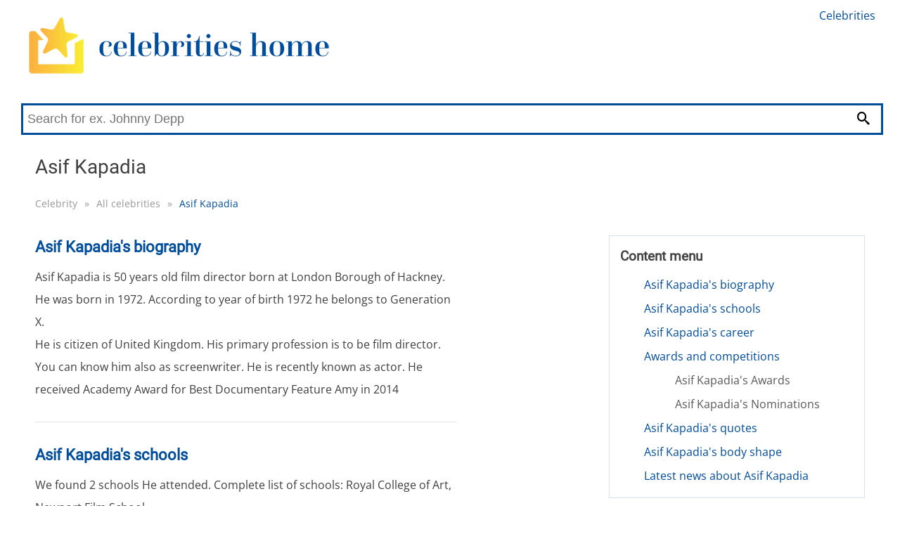

--- FILE ---
content_type: text/html; charset=utf-8
request_url: https://celebrities-home.com/celebrity/asif-kapadia-25810
body_size: 3809
content:
<!DOCTYPE html>
<html lang="en">
<head>
    <link rel="dns-prefetch" href="//www.googletagmanager.com">
    <link rel="dns-prefetch" href="//www.google-analytics.com">

    <meta charset="utf-8">

    
	

	<title>Asif Kapadia's biography | Celebrity</title>
	<meta name='viewport' content='width=device-width, initial-scale=1.0'>
	<meta name="description" content="Asif Kapadia is 50 years old film director born at London Borough of Hackney. He was born in 1972. According to year of birth 1972 he belongs to…">
	<meta name="referrer" content="origin-when-cross-origin">
	<meta name="robots" content="index, follow">


	<link rel="canonical" href="https://celebrities-home.com/celebrity/asif-kapadia-25810">

	<meta property="og:title" content="Asif Kapadia's biography | Celebrity">
	<meta property="og:site_name" content="celebrities-home.com">
	<meta property="og:locale" content="en_US">
	<meta property="og:type" content="article">

	<meta property='og:description' content="Asif Kapadia is 50 years old film director born at London Borough of Hackney. He was born in 1972. According to year of birth 1972 he belongs to…">

	<meta name="twitter:card" content="summary">
	<meta name="twitter:title" content="Asif Kapadia's biography | Celebrity">
	<meta name='twitter:description' content="Asif Kapadia is 50 years old film director born at London Borough of Hackney. He was born in 1972. According to year of birth 1972 he belongs to…">


	<link rel="apple-touch-icon" sizes="180x180" href="/apple-touch-icon.png">
	<link rel="icon" type="image/png" sizes="32x32" href="/favicon-32x32.png">
	<link rel="icon" type="image/png" sizes="16x16" href="/favicon-16x16.png">
	<link rel="manifest" href="/site.webmanifest">
	<link rel="mask-icon" href="/safari-pinned-tab.svg" color="#5bbad5">
	<meta name="msapplication-TileColor" content="#da532c">
	<meta name="theme-color" content="#ffffff">
	<meta name="msapplication-TileImage" content="/apple-touch-icon.png">

	<meta property="og:image" content="/images/drinks-logo.jpg">

            <link type="text/css" rel="stylesheet" href="/webtemp/frontend.css?v=1684684514">


		<!-- Google tag (gtag.js) -->
		<script async src="https://www.googletagmanager.com/gtag/js?id=G-DNPN9ZTJ0H"></script>
		<script>
			window.dataLayer = window.dataLayer || [];
			function gtag(){dataLayer.push(arguments);}
			gtag('js', new Date());

			gtag('config', 'G-DNPN9ZTJ0H');
		</script>
</head>

<body>
	<div id="fb-root"></div>
<script async defer crossorigin="anonymous" src="https://connect.facebook.net/en_US/sdk.js#xfbml=1&version=v6.0&appId=430925140310205&autoLogAppEvents=1"></script>


	<div class="headerPlaceholder"></div>
	<header class="centerWrap">
        	<a href="/" title="Celebrity"><img src="/images/celebrity-logo.png" alt="Celebrity"></a>
<a class="icon-menu menu-toggle" href="#main-menu" id="main-menu-toggle" aria-label="Open main menu">
    <span class="sr-only">Open main menu</span>
</a>

<nav id="top-menu" class="nav-top top-menu" role="navigation" aria-label="Main menu">
    <ul class="row">
            <li><a href="/all-celebrities" class="">Celebrities</a></li>
    </ul>
    <ul class="row">
    </ul>
</nav>

<script type="application/ld+json">
	{
		"@context": "http://schema.org",
		"@graph": [
			{
			"@context": "http://schema.org/",
			"@type": "SiteNavigationElement",
			"name": "Celebrities",
			"url": "/all-celebrities"
			}
		]
	}
</script>

<form class="searchForm" action="/celebrity/asif-kapadia-25810" method="post" data-suggester-url="/search/suggester?context=CONTEXTPLACEHOLDER&amp;input=INPUTPLACEHOLDER" data-result-url="/search/suggester?context=CONTEXTPLACEHOLDER&amp;input=INPUTPLACEHOLDER" autocomplete="off" id="frm-search-form">
    <input type="text" name="input" placeholder="Search for ex. Johnny Depp" class="form-control" id="frm-search-form-input">
    <button type="submit" name="search" class="btn btn-primary"><i class="icon-magnifier" title="Search"></i></button>
    <div class="suggest">
    </div>
<input type="hidden" name="_do" value="search-form-submit"><!--[if IE]><input type=IEbug disabled style="display:none"><![endif]-->
</form>	</header>

	<div class="menuWrap">
<nav id="main-menu" class="nav-top main-menu centerWrap" role="navigation" aria-label="Main menu">
    <ul>
        <li class="mobileOnly">
            <span class="menu-head">MENU</span>
            <a href="#main-menu-toggle"
               id="main-menu-close"
               class="menu-close icon-close"
               aria-label="Close menu">
                <span class="sr-only">Close menu</span>
            </a>
        </li>
        <li class="mobileOnly">
<form class="searchFormMobile" action="/celebrity/asif-kapadia-25810" method="post" data-suggester-url="/search/suggester?context=CONTEXTPLACEHOLDER&amp;input=INPUTPLACEHOLDER" data-result-url="/search/suggester?context=CONTEXTPLACEHOLDER&amp;input=INPUTPLACEHOLDER" autocomplete="off" id="frm-search-form">
    <input type="text" name="input" placeholder="Search for ex. Johnny Depp" class="form-control" id="frm-search-form-input">
    <button type="submit" name="search" class="btn btn-primary"><i class="icon-magnifier" title="Search"></i></button>
<input type="hidden" name="_do" value="search-form-submit"><!--[if IE]><input type=IEbug disabled style="display:none"><![endif]-->
</form>        </li>

        <li class="mobileOnly"><a href="/all-celebrities" class="">Celebrities</a></li>
    </ul>
</nav>
<a href="#main-menu-toggle" class="backdrop" tabindex="-1" aria-hidden="true" hidden></a>

<script type="application/ld+json">
	{
		"@context": "http://schema.org",
		"@graph": [
		]
	}
</script>

	</div>
	<div class="main centerWrap">

<h1>Asif Kapadia</h1>
	<ol class="breadcrumb">
			<li class="first">
				<a href="https://celebrities-home.com//">Celebrity</a>
			</li>
			<li>
				<span class="first">&raquo;</span><a href="https://celebrities-home.com//all-celebrities">All celebrities</a>
			</li>
			<li class="last">
				<span>&raquo;</span><a href="#" class="last">Asif Kapadia</a>
			</li>
	</ol>

	<script type="application/ld+json">
	{
	  "@context": "http://schema.org",
	  "@type": "BreadcrumbList",
	  "itemListElement": [
			{
				"@type": "ListItem",
				"position": 1,
				"name": "Celebrity",
				"item": "https://celebrities-home.com//"

			},
			{
				"@type": "ListItem",
				"position": 2,
				"name": "All celebrities",
				"item": "https://celebrities-home.com//all-celebrities"

			},
			{
				"@type": "ListItem",
				"position": 3,
				"name": "Asif Kapadia",
				"item": "https://celebrities-home.com//celebrity/asif-kapadia-25810"

			}
		]
	}
	</script>

<div class="row">
<main class="personDetail">
    <article>
        <h2 id="h2-1">Asif Kapadia's biography</h2><p>Asif Kapadia is 50 years old film director born at London Borough of Hackney. He was born in 1972. According to year of birth 1972 he belongs to Generation X. </p><p>He is citizen of United Kingdom. His primary profession is to be film director. You can know him also as screenwriter. He is recently known as actor. He received Academy Award for Best Documentary Feature Amy in 2014</p><h2 id="h2-2">Asif Kapadia's schools</h2><p>We found 2 schools He attended. Complete list of schools: Royal College of Art, Newport Film School.</p><h2 id="h2-3">Asif Kapadia's career</h2><p>His main focus is to be film director. </p><h2 id="h2-4">Awards and competitions</h2><h3 id="h3-1">Asif Kapadia's Awards</h3><ul><li>He received award for Academy Award for Best Documentary Feature for work Amy in 2014</li><li>He received award for Sutherland Trophy for work The Warrior in 2001</li><li>He received award for BAFTA Award for Best British Film for work The Warrior in 2003</li><li>He received award for BAFTA Award for Best Newcomer for work The Warrior in 2003</li><li>He received award for BAFTA Award for Best Documentary for work Senna in 2012</li><li>He received award for European Film Award for Best Documentary for work Amy in 2015</li></ul><h3 id="h3-2">Asif Kapadia's Nominations</h3><ul><li>He was nominated for Academy Award for Best Documentary Feature</li><li>He was nominated for BIFA Award for Best British Independent Film for work The Warrior in 2001</li><li>He was nominated for BAFTA Award for Best Film Not in the English Language for work The Warrior in 2003</li><li>He was nominated for BAFTA Award for Best Newcomer for work The Warrior in 2003</li><li>He was nominated for BAFTA Award for Best British Film for work The Warrior in 2003</li><li>He was nominated for BIFA Award for Best British Independent Film for work Senna in 2011</li><li>He was nominated for BAFTA Award for Best Documentary for work Senna in 2012</li><li>He was nominated for BAFTA Award for Best British Film for work Senna in 2012</li><li>He was nominated for European Film Award for European Discovery of the Year for work The Warrior in 2002</li><li>He was nominated for European Film Award for Best Documentary for work Amy in 2015</li></ul><h2 id="h2-5">Asif Kapadia's quotes</h2><ul><li>[About directing his film "The Warrior" in a desert in Rajasthan] "The crew suffered the odd illness along the way; dehydration, sunstroke, heat-stroke, malaria, dysentery, scorpion stings, being bitten by rabid dogs, the usual kind of thing."</li><li>See also
 
 
Other Works
 
 
 |Â 
Publicity Listings
 
 
 |Â 
Official Sites</li></ul><h2 id="h2-6">Asif Kapadia's body shape</h2><p>Lets describe how Asif Kapadia looks. We will focus on his body shape. Body build is average. </p><h2 id="h2-7">Latest news about Asif Kapadia</h2><p>For the latest news - you can follow Asif Kapadia on social networks.</p> <ul><li>He reached total 18 177 983 followers - <a href="https://twitter.com/a" target="_blank">Asif Kapadia on Twitter</a> </li></ul>
    </article>
    <div class="rightCol">
<section class="navigation">
    <div class="container">
        <div id="nav-header"><h4 id="nav-side">Content menu</h4></div>

        <nav id="text-structure" class="nav-text" role="navigation" aria-labelledby="nav-side">
            <ol class="content-menu">

                            

                            
                            

                            

                            <li><a href="#h2-1">Asif Kapadia's biography</a>

                            

                            
                            

                            </li>

                            <li><a href="#h2-2">Asif Kapadia's schools</a>

                            

                            
                            

                            </li>

                            <li><a href="#h2-3">Asif Kapadia's career</a>

                            

                            
                            

                            </li>

                            <li><a href="#h2-4">Awards and competitions</a>

                            <ol>

                            
                            

                            

                            <li><a href="#h3-1">Asif Kapadia's Awards</a>

                            

                            
                            

                            </li>

                            <li><a href="#h3-2">Asif Kapadia's Nominations</a>

                            

                            </li></ol></li>
                            

                            

                            <li><a href="#h2-5">Asif Kapadia's quotes</a>

                            

                            
                            

                            </li>

                            <li><a href="#h2-6">Asif Kapadia's body shape</a>

                            

                            
                            

                            </li>

                            <li><a href="#h2-7">Latest news about Asif Kapadia</a>
                
                
                </li>
            </ol>
        </nav>
    </div>
</section>        <div class="links">
<div class="box">
    <h4>Most visited 5 persons</h4>
<div class="row">
    <h4><a href="/celebrity/penn-jillette-16478">Penn Jillette</a></h4>
</div><div class="row">
    <h4><a href="/celebrity/steven-spielberg-250">Steven Spielberg</a></h4>
</div><div class="row">
    <h4><a href="/celebrity/britney-spears-6403">Britney Spears</a></h4>
</div><div class="row">
    <h4><a href="/celebrity/arnold-schwarzenegger-240">Arnold Schwarzenegger</a></h4>
</div><div class="row">
    <h4><a href="/celebrity/madonna-2657">Madonna</a></h4>
</div></div><div class="box">
    <h4>Related 5 persons</h4>
</div>        </div>
    </div>
    <div class="linksBottom">
<div class="box">
    <h4>Most visited 5 persons</h4>
<div class="row">
    <h4><a href="/celebrity/clint-eastwood-192">Clint Eastwood</a></h4>
</div><div class="row">
    <h4><a href="/celebrity/megan-fox-568">Megan Fox</a></h4>
</div><div class="row">
    <h4><a href="/celebrity/leonardo-dicaprio-91">Leonardo DiCaprio</a></h4>
</div><div class="row">
    <h4><a href="/celebrity/lady-gaga-925">Lady Gaga</a></h4>
</div><div class="row">
    <h4><a href="/celebrity/nicole-kidman-361">Nicole Kidman</a></h4>
</div></div><div class="box">
    <h4>Related 5 persons</h4>
</div>    </div>
</main>

</div>

<script type="application/ld+json">
    {
        "@context": "http://schema.org",
        "@type": "Person",
        "url": "https://celebrities-home.com/celebrity/asif-kapadia-25810",

        "name": "Asif Kapadia",
        "givenName": "Asif Kapadia",
        "gender": "m",
        
        "birthPlace": "London Borough of Hackney",
        
        
        
        "sameAs": ["https://twitter.com/a"],
        "description": "Asif Kapadia is 50 years old film director born at London Borough of Hackney. He was born in 1972. According to year of birth 1972 he belongs to…"
    }
</script>	</div>
	
    	<script defer type="text/javascript" src="/webtemp/frontend.js?v=1684684514"></script>
	<footer>
<div class="divider">
    <div class="centerWrap">
        <div class="logo">
                <a href="/" title="Celebrity">
                    <img src="/images/celebrity-logo.png" height="50" alt="Celebrity">
                </a>
            <div class="links desktopLinks">
                <ul>
                        <li><a href="/all-celebrities" class="">Celebrities</a></li>
                </ul>
                <ul>
                    <li><a href="/contact">Contact</a></li>
                    <li><a href="/terms-of-service">Terms of service</a></li>
                    <li><a href="/privacy-policy">Privacy Policy</a></li>
                </ul>
            </div>
        </div>
        <div class="fb">
        </div>
        <div class="links mobileLinks">
            <ul>
                    <li><a href="/all-celebrities" class="">Celebrities</a></li>
            </ul>
            <a href="/terms-of-service">Terms of service</a>  | <a href="/privacy-policy">Privacy Policy</a> | <a href="/contact">Contact</a>
        </div>
    </div>


    <div class="centerWrap bottomPart">
        <span>Copyright 2026</span>

    </div>
</div>

    </footer>


	<script type="application/ld+json">
	{
		"@context":"http://schema.org/",
		"@type":"WebSite",
		"url":"https://celebrities-home.com",
		"potentialAction":{
			"@type":"SearchAction",
			"target":"https://celebrities-home.com/search-results/{search_term_string}",
			"query-input":"required name=search_term_string"
		}
	}
	</script>
</body>
</html>
